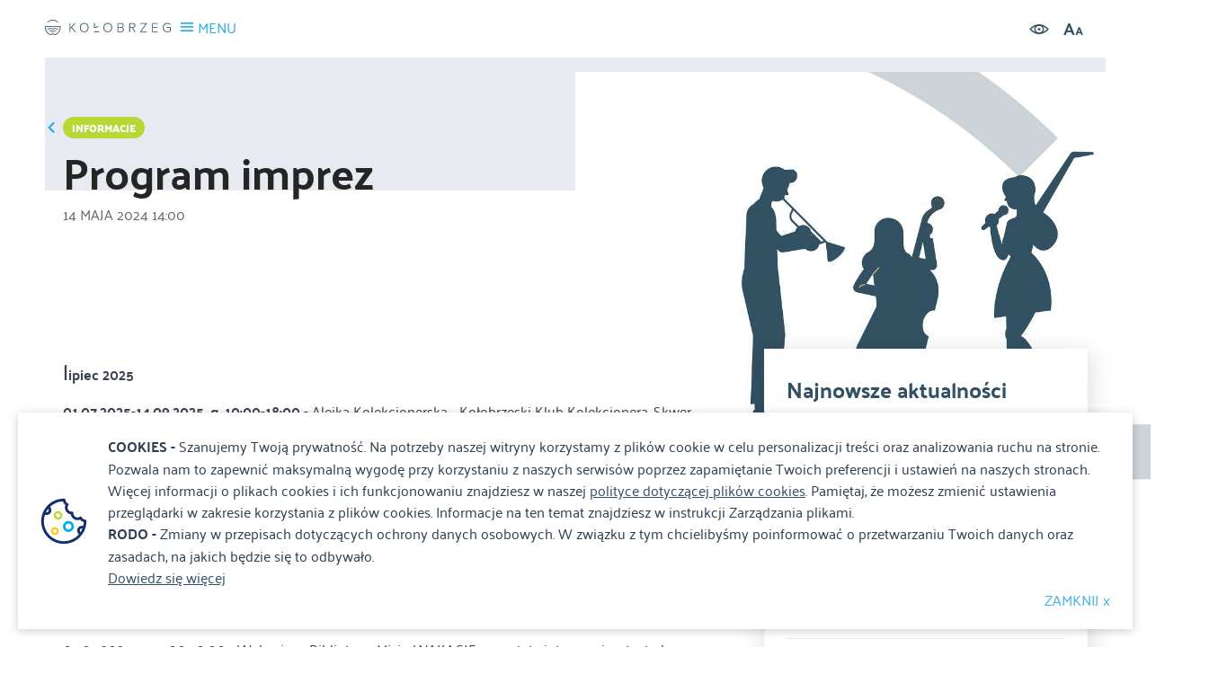

--- FILE ---
content_type: text/html; charset=UTF-8
request_url: https://nowe-zycie.kolobrzeg.eu/artykul/60/program-imprez
body_size: 10171
content:
<!DOCTYPE html>
<html lang="pl">
<head>
    <meta charset="utf-8">
    <meta http-equiv="X-UA-Compatible" content="IE=edge">
    <meta name="viewport" content="width=device-width, initial-scale=1.0, maximum-scale=1.0, user-scalable=no"/>
        <meta name="description" content="lipiec 2025  
  01.07.2025-14.09.2025, g. 10:00-18:00 -  Alejka Kolekcjonerska - Kołobrzeski Klub Kolekcjonera, Skwer Pionier&oacute;w, wstęp wolny 
  01.07.2025, g. 18:00-21:00 -  Kołobrzeska...">
        <meta name="author" content="">
        <link rel="apple-touch-icon" sizes="180x180" href="/favicon/apple-touch-icon.png">
    <link rel="icon" type="image/png" sizes="32x32" href="/favicon/favicon-32x32.png">
    <link rel="icon" type="image/png" sizes="16x16" href="/favicon/favicon-16x16.png">
    <link rel="manifest" href="/favicon/manifest.json">
    <link rel="mask-icon" href="/favicon/safari-pinned-tab.svg" color="#5bbad5">
    <link rel="shortcut icon" href="/favicon/favicon.ico">
    <meta name="msapplication-config" content="/favicon/browserconfig.xml">
    <meta name="theme-color" content="#ffffff">


	        <meta property="og:title" content="Program imprez"/>
	        <meta property="og:description" content="lipiec 2025  
  01.07.2025-14.09.2025, g. 10:00-18:00 -  Alejka Kolekcjonerska - Kołobrzeski Klub Kolekcjonera, Skwer Pionier&oacute;w, wstęp wolny 
  01.07.2025, g. 18:00-21:00 -  Kołobrzeska..."/>
	        <meta property="og:url" content="https://nowe-zycie.kolobrzeg.eu/artykul/60/program-imprez"/>
	        <meta property="og:locale" content="pl_PL"/>
	        <meta property="og:image" content="https://nowe-zycie.kolobrzeg.eu/media/photos/6367/l.jpg"/>
	        <meta property="og:type" content="article"/>
	
	<link rel="stylesheet" href="/resources/styles/vendor.css">
    <link rel="stylesheet" href="/css/main.min.css?lm=1767088435">

    <!--[if lt IE 9]>
    <script src="https://cdnjs.cloudflare.com/ajax/libs/html5shiv/3.7.3/html5shiv.js"></script>
    <![endif]-->
    
		
    <script type="text/javascript" src="/resources/scripts/jquery.js"></script>
<script type="text/javascript" src="/resources/scripts/gallery.min.js"></script>
<script type="text/javascript" src="/resources/scripts/vendor.js"></script>
<script type="text/javascript" src="/resources/scripts/main.js"></script>
<title>Program imprez - Kolobrzeg.eu</title>

    <base href="/"/>
        <!-- Google tag (gtag.js) -->
    <script async src="https://www.googletagmanager.com/gtag/js?id=G-RCQXBNKLWS"></script>
    <script>
        window.dataLayer = window.dataLayer || [];
        function gtag(){dataLayer.push(arguments);}
        gtag('js', new Date());

        gtag('config', 'G-RCQXBNKLWS');
    </script>
    <!-- Google Tag Manager -->
    <script>(function(w,d,s,l,i){w[l]=w[l]||[];w[l].push({'gtm.start':
                new Date().getTime(),event:'gtm.js'});var f=d.getElementsByTagName(s)[0],
            j=d.createElement(s),dl=l!='dataLayer'?'&l='+l:'';j.async=true;j.src=
            'https://www.googletagmanager.com/gtm.js?id='+i+dl;f.parentNode.insertBefore(j,f);
        })(window,document,'script','dataLayer','GTM-MBMBLCK');</script>
    <!-- End Google Tag Manager -->
        <script type="application/ld+json">{
            "@context": "http://schema.org",
            "@type": "LocalBusiness",
            "address": {
                "@type": "PostalAddress",
                "addressLocality": "Kołobrzeg",
                "streetAddress": "Armii Krajowej 12",
                "postalCode": "78-100",
                "addressRegion": "zachodniopomorskie"
            },
            "name": "Miejska Informacja Turystyczna",
            "openingHours": [
                "Mo-Fr 08:00-16:00",
                "Sa-Su Zamknięte"
            ],
            "email": "it@um.kolobrzeg.pl",
            "telephone": "943551320",
            "vatID": "6711772177",
            "image": "https://www.kolobrzeg.eu/resources/images/logo-small.svg"
        }
    </script>
</head>

<body class="subpage news" >
<!-- Google Tag Manager (noscript) -->
<noscript><iframe src="https://www.googletagmanager.com/ns.html?id=GTM-MBMBLCK"
                  height="0" width="0" style="display:none;visibility:hidden"></iframe></noscript>
<!-- End Google Tag Manager (noscript) -->
<header>
    <div class="topbar">
        <div class="settings">
            <div class="input-group search open">
                <form action="/site/search">
                    <label for="site-search" style="display: none">Szukaj</label>
                    <input type="text" name="q" value="" id="site-search" placeholder="Szukaj...">
                    <button type="submit" class="search-icon" title="Szukaj"><i class="icon-search"></i></button>
                </form>
            </div>
            <div class="settings-icons">
                <a class="contrast"><i class="icon-eye"></i></a>
                <a class="bigger-fonts"><i class="icon-letters"></i></a>
            </div>
            <div id="google_translate_element"></div>
        </div>

        <script>
            function googleTranslateElementInit() {
                new google.translate.TranslateElement({pageLanguage: 'pl', includedLanguages: 'pl,en,de,ru,cs,uk,no,da,it,hr', layout: google.translate.TranslateElement.InlineLayout.SIMPLE, autoDisplay: true}, 'google_translate_element');
            }
        </script>
        <script src="https://translate.google.com/translate_a/element.js?cb=googleTranslateElementInit"></script>
    </div>
    <div class="menu-box">
        <a href="/" class="brand"><h3>Program imprez - Kolobrzeg.eu</h3></a>
        <a class="menu-toggle">
            <i class="icon-menu"></i>
            <span>MENU</span>
        </a>

        <div class="menu-toggle-box">
            <div class="settings">
                <div class="input-group search">
                    <label for="main-search" style="display: none">Szukaj</label>
                    <input type="text" name="main_search" value="" id="main-search" placeholder="Szukaj..">
                    <button type="button" class="search-icon" title="Szukaj"><i class="icon-search"></i></button>
                </div>
                <div class="settings-icons">
                    <a class="contrast" title="Wysoki kontrast"><i class="icon-eye"></i></a>
                    <a class="bigger-fonts"><i class="icon-letters" title="Rozmiar tekstu"></i></a>
                </div>
            </div>
			<ul class="main-nav" id="yw0">
<li class="has-submenu"><a href="/poznaj-kolobrzeg">Poznaj Kołobrzeg</a>
<ul>
<li><a href="/historia-miasta">Historia miasta</a></li>
<li><a href="/bogactwa-kolobrzegu">Bogactwa Kołobrzegu</a></li>
<li><a href="/historia-uzdrowiska">Historia uzdrowiska</a></li>
<li><a href="/lokalizacja-miasta">Lokalizacja miasta</a></li>
<li><a href="/kolobrzeg-w-liczbach">Kołobrzeg w liczbach</a></li>
</ul>
</li>
<li class="has-submenu"><a href="/miejsca">Miejsca</a>
<ul>
<li><a href="/noclegi">Noclegi</a></li>
<li><a href="/atrakcje">Atrakcje</a></li>
<li><a href="/gastronomia">Gastronomia</a></li>
<li><a href="/sport-i-rekreacja">Sport i rekreacja</a></li>
<li><a href="/kultura">Kultura</a></li>
<li><a href="/informacje-praktyczne">Informacje praktyczne</a></li>
</ul>
</li>
<li class="has-submenu"><a href="/trasy">Trasy</a>
<ul>
<li><a href="/rowerowe">Rowerowe</a></li>
<li><a href="/piesze">Piesze</a></li>
<li><a href="/kajakowe">Kajakowe</a></li>
</ul>
</li>
<li class="has-submenu"><a href="/wydarzenia">Wydarzenia</a>
<ul>
<li><a href="/wydarzenia-aktualnosci">Aktualności</a></li>
<li><a href="/imprezy-cykliczne">Imprezy cykliczne</a></li>
<li><a href="/jarmark-solny">Jarmark Solny (archiwum)</a></li>
<li><a href="/jarmark-bozonarodzeniowy">Festyn Mikołajkowy (archiwum)</a></li>
</ul>
</li>
<li><a href="/parkingi">Parkingi</a></li>
<li class="active"><a href="/informacje">Informacje</a></li>
<li class="has-submenu"><a href="/galeria">Galeria</a>
<ul>
<li><a target="_blank" href="http://kolobrzeg.webcamera.pl/">Kamera - Molo</a></li>
<li><a target="_blank" href="http://kolobrzeg-marina.webcamera.pl/">Kamera - Port Jachtowy</a></li>
<li><a target="_blank" href="https://www.kolobrzeg360.pl/">Kołobrzeg spacerem</a></li>
<li><a target="_blank" href="http://media3d.eu/ratusz/ratuszkg.html">Kołobrzeg zimą</a></li>
</ul>
</li>
<li><a target="_blank" href="https://latarnia.kolobrzeg.eu/">Latarnia morska</a></li>
<li><a target="_blank" href="https://baszta.kolobrzeg.eu/">Baszta lontowa</a></li>
<li><a target="_blank" href="/mariany">Mariany</a></li>
<li><a target="_blank" href="/mapping">Mapping</a></li>
</ul>			<ul class="social-icons">
                <li><a class="fb" href="https://www.facebook.com/kolobrzeg.eu" target="_blank" title="Facebook"><i class="icon-social-facebook"></i></a></li>
                    <li><a class="yt" href="https://www.youtube.com/user/klimatycznykolobrzeg" target="_blank" title="Youtube"><i class="icon-social-youtube"></i></a></li>
                        <li><a class="inst" href="https://www.instagram.com/kolobrzeg.eu" target="_blank" title="Instagram"><i class="icon-instagram"></i></a></li>
            </ul>        </div>
    </div>
</header>

<section class="details-view-heading">
    <div class="box">
        <div class="container">
            <a class="prev-page-btn" href="/informacje">
                <i class="icon-arrow-left"></i>
                <span class="category-badge green">Informacje</span>
            </a>
                            <a class="absolute-image" data-rel="lightcase:gallery" href="/media/photos/6367/noresize.jpg" style="background-image: url(' /media/photos/6367/xxxl.jpg');"></a>
                    </div>
    </div>
    <div class="container">
        <h1 class="main-title">Program imprez</h1>
        <div class="date">14 maja 2024 14:00</div>
        <div class="social"></div>
    </div>
</section>


<section class="details-view-content">
    <div class="container">
        <div class="row">
            <div class="col-lg-8 col-md-7 text-content">
                <div><p><strong>lipiec 2025</strong></p>
<p><strong>01.07.2025-14.09.2025, g. 10:00-18:00 - </strong>Alejka Kolekcjonerska - Kołobrzeski Klub Kolekcjonera, Skwer Pionier&oacute;w, wstęp wolny</p>
<p><strong>01.07.2025, g. 18:00-21:00 - </strong>Kołobrzeska Potańc&oacute;wka, Skwer Pionier&oacute;w, wstęp wolny</p>
<p><strong>04-06.07.2025 -</strong> I Sea You Kołobrzeg 2025</p>
<p><strong>05.07.2025, g. 11:00</strong> - Poranne Koncerty Kameralne: Gosia Marciniak / Kuba Marciniak (Poznań), IMPRESJE NA WIBRAFON I SAKSOFON, Park Koncert&oacute;w Porannych, wstęp wolny</p>
<p><strong>06.07.2025, g. 19:00</strong> - LATO z ch&oacute;rem PIONIER, scena plenerowa RCK, wstęp wolny</p>
<p><strong>07.07.2025, g. 11:00-13:00</strong> - Wakacje w Bibliotece: Misja: WAKACJE, warsztaty integracyjne, teatralno-aktorskie, muzyczno-wokalne, artystyczne, językowe, wiek: 7-12 lat, Biblioteka Ogrody, obowiązują zapisy</p>
<p><strong>07.07.2025, g. 11:00-13:00</strong> - Wakacje w Bibliotece: Lalki ze świata bajki: Na dobry początek &ndash; warsztaty z iluzjonistą, wiek: 7-11 lat, Biblioteka Brzozowy Zakątek, obowiązują zapisy</p>
<p><strong>07.07.2025, g. 19:00 - </strong>Letnie Koncerty Plenerowe: Kołobrzeska Orkiestra Zdrojowa pod dyrekcją Jacka Kujawskiego, scena plenerowa RCK, wstęp wolny</p>
<p><strong>08.07.2025, g. 11:00-13:00</strong> - Wakacje w Bibliotece: Misja: WAKACJE, warsztaty integracyjne, teatralno-aktorskie, muzyczno-wokalne, artystyczne, językowe, wiek: 7-12 lat, Biblioteka Ogrody, obowiązują zapisy</p>
<p><strong>08.07.2025, g. 11:00-13:00</strong> - Wakacje w Bibliotece: Lalki ze świata bajki: Kokeshi &ndash; japońska lalka z tradycją, &nbsp;wiek: 7-11 lat, Biblioteka Brzozowy Zakątek, obowiązują zapisy</p>
<p><strong>08.07.2025, g. 15:30 -</strong> KINO WYBRZEŻE RCK: Heidi ratuje Rysia, bilety: 18 zł (normalny), 14 zł (ulgowy/Karta Mieszkańca) do nabycia w kasie RCK, w kasie Kina Wybrzeże oraz na tobilet.pl</p>
<p><strong>08.07.2025, g. 17:30 -</strong> KINO WYBRZEŻE RCK: Jurassic World: Odrodzenie, bilety: 18 zł (normalny), 14 zł (ulgowy/Karta Mieszkańca) do nabycia w kasie RCK, w kasie Kina Wybrzeże oraz na tobilet.pl</p>
<p><strong>08.07.2025, g. 18:00-21:00 -</strong> Kołobrzeska Potańc&oacute;wka, Skwer Pionier&oacute;w, wstęp wolny</p>
<p><strong>08.07.2025, g. 19:00</strong> &ndash; Wspomnienie Festiwalu Piosenki Żołnierskiej: wystąpi Ch&oacute;r &bdquo;Kombatant&rdquo;, scena plenerowa RCK, wstęp wolny</p>
<p><strong>08.07.2025, g. 20:00</strong> -&nbsp; Koncert: Skolim, Amfiteatr, impreza biletowana</p>
<p><strong>08.07.2025, g. 20:00 -</strong> KINO WYBRZEŻE RCK: Jurassic World: Odrodzenie, bilety: 18 zł (normalny), 14 zł (ulgowy/Karta Mieszkańca) do nabycia w kasie RCK, w kasie Kina Wybrzeże oraz na tobilet.pl</p>
<p><strong>09.07.2025, g. 11:00-13:00</strong> &ndash; Wakacje w Bibliotece: Misja: WAKACJE, warsztaty integracyjne, teatralno-aktorskie, muzyczno-wokalne, artystyczne, językowe, wiek: 7-12 lat, Biblioteka Ogrody, obowiązują zapisy</p>
<p><strong>09.07.2025, g. 15:30 -</strong> KINO WYBRZEŻE RCK: Heidi ratuje Rysia, bilety: 18 zł (normalny), 14 zł (ulgowy/Karta Mieszkańca) do nabycia w kasie RCK, w kasie Kina Wybrzeże oraz na tobilet.pl</p>
<p><strong>09.07.2025, g. 17:00</strong> &ndash; Wakacje w Bibliotece: Spektakl ,,Księga Życia" Teatr Sztuka Ciała, Miejska Biblioteka Publiczna, Bulwar nad Parsętą, wiek 4+, wstęp wolny</p>
<p><strong>09.07.2025, g. 17:30 -</strong> KINO WYBRZEŻE RCK: Jurassic World: Odrodzenie, bilety: 18 zł (normalny), 14 zł (ulgowy/Karta Mieszkańca) do nabycia w kasie RCK, w kasie Kina Wybrzeże oraz na tobilet.pl</p>
<p><strong>09.07.2025, g. 20:00 -</strong> KINO WYBRZEŻE RCK: Jurassic World: Odrodzenie, bilety: 18 zł (normalny), 14 zł (ulgowy/Karta Mieszkańca) do nabycia w kasie RCK, w kasie Kina Wybrzeże oraz na tobilet.pl</p>
<p><strong>10.07.2025, g. 10:00-11:00 - </strong>ADEBAR x ART PARK: Poranna praktyka jogi na powietrzu, Skwer Pionier&oacute;w, wstęp wolny</p>
<p><strong>10.07.2025, g. 10:00-13:00 -</strong> ADEBAR x ART PARK: Plener malarski z Alicją Stupnicką, Skwer Pionier&oacute;w, wstęp wolny</p>
<p><strong>10.07.2025, g. 10:00-12:00 -</strong> ADEBAR x ART PARK: Warsztaty kreatywne 3+ lat, Skwer Pionier&oacute;w, wstęp wolny</p>
<p><strong>10.07.2025, g. 11:00-13:00</strong> &ndash; Wakacje w Bibliotece: Misja: WAKACJE, warsztaty integracyjne, teatralno-aktorskie, muzyczno-wokalne, artystyczne, językowe, wiek: 7-12 lat, Biblioteka Ogrody, obowiązują zapisy</p>
<p><strong>10.07.2025, g. 12:00-14:00 - </strong>ADEBAR x ART PARK: Warsztaty kreatywne 13+ lat, Skwer Pionier&oacute;w, wstęp wolny</p>
<p><strong>10.07.2025, g. 15:30 -</strong> KINO WYBRZEŻE RCK: Heidi ratuje Rysia, bilety: 18 zł (normalny), 14 zł (ulgowy/Karta Mieszkańca) do nabycia w kasie RCK, w kasie Kina Wybrzeże oraz na tobilet.pl</p>
<p><strong>10.07.2025, g. 17:30 -</strong> KINO WYBRZEŻE RCK: Jurassic World: Odrodzenie, bilety: 18 zł (normalny), 14 zł (ulgowy/Karta Mieszkańca) do nabycia w kasie RCK, w kasie Kina Wybrzeże oraz na tobilet.pl</p>
<p><strong>10.07.2025, g. 20:00</strong> &ndash; Muzyczne Pejzaże Kołobrzeskie: Fischerle, Daktyle, Houdinsky, Pomnik Zaślubin</p>
<p><strong>10.07.2025, g. 20:00 -</strong> KINO WYBRZEŻE RCK: Jurassic World: Odrodzenie, bilety: 18 zł (normalny), 14 zł (ulgowy/Karta Mieszkańca) do nabycia w kasie RCK, w kasie Kina Wybrzeże oraz na tobilet.pl</p>
<p><strong>10.07.2025, g. 20:30</strong> - XXV Międzynarodowy Festiwal "Muzyka w Katedrze": KONCERT INAUGURACYJNY ORGANY I OB&Oacute;J - DUET NA INAUGURACJĘ, Bazylika pw. Wniebowzięcia NMP w Kołobrzegu, bilety: 40 zł normalny, 35 zł ulgowy/Karta Mieszkańca do nabycia w RCK, przy wejściu do Bazyliki w czwartki na godzinę przed koncertem oraz na stronie tobilet.pl</p>
<p><strong>11.07.2025, g. 11:00-13:00</strong> &ndash; Wakacje w Bibliotece: Misja: WAKACJE, warsztaty integracyjne, teatralno-aktorskie, muzyczno-wokalne, artystyczne, językowe, wiek: 7-12 lat, Biblioteka Ogrody, obowiązują zapisy</p>
<p><strong>11.07.2025, g. 15:30 -</strong> KINO WYBRZEŻE RCK: Heidi ratuje Rysia, bilety: 18 zł (normalny), 14 zł (ulgowy/Karta Mieszkańca) do nabycia w kasie RCK, w kasie Kina Wybrzeże oraz na tobilet.pl</p>
<p><strong>11.07.2025, g. 17:30 -</strong> KINO WYBRZEŻE RCK: Jurassic World: Odrodzenie, bilety: 18 zł (normalny), 14 zł (ulgowy/Karta Mieszkańca) do nabycia w kasie RCK, w kasie Kina Wybrzeże oraz na tobilet.pl</p>
<p><strong>11.07.2025, g. 18:00</strong> - VI Festiwal Artyst&oacute;w Ulicy &bdquo;Sea of Art&rdquo;: Parada &bdquo;Fu-Turyści&rdquo;, Teatr Akt, trasa: Sanatorium Perła Bałtyku, deptak Rodziewicz&oacute;wny, Sanatorium Bałtyk, wstęp wolny</p>
<p><strong>11.07.2025, g. 20:00</strong> &ndash; Koncert: Budka Suflera, Amfiteatr, impreza biletowana</p>
<p><strong>11.07.2025, g. 20:00 -</strong> KINO WYBRZEŻE RCK: Jurassic World: Odrodzenie, bilety: 18 zł (normalny), 14 zł (ulgowy/Karta Mieszkańca) do nabycia w kasie RCK, w kasie Kina Wybrzeże oraz na tobilet.pl</p>
<p><strong>11.07.2025, g. 22:00</strong> - VI Festiwal Artyst&oacute;w Ulicy &bdquo;Sea of Art&rdquo;: Spektakl &bdquo;In Blue&rdquo;, Teatr Akt, Skwer Pionier&oacute;w, wstęp wolny</p>
<p><strong>12.07.2025, g. 11:00</strong> &ndash; Poranne Koncerty Kameralne: Kwartet smyczkowy AQUARTET (Katowice), ROMANTYCZNA PODR&Oacute;Ż PARYŻ-RZYM, Park Koncert&oacute;w Porannych, wstęp wolny</p>
<p><strong>12.07.2025, g. 12:00</strong> - VI Festiwal Artyst&oacute;w Ulicy &bdquo;Sea of Art&rdquo;: Spektakl &bdquo;Cyrkowy Casting&rdquo;, Cichy Teatr, plac przy Latarni Morskiej, wstęp wolny</p>
<p><strong>12.07.2025, g. 15:30 -</strong> KINO WYBRZEŻE RCK: Heidi ratuje Rysia, bilety: 18 zł (normalny), 14 zł (ulgowy/Karta Mieszkańca) do nabycia w kasie RCK, w kasie Kina Wybrzeże oraz na tobilet.pl</p>
<p><strong>12.07.2025, g. 17:30 -</strong> KINO WYBRZEŻE RCK: Jurassic World: Odrodzenie, bilety: 18 zł (normalny), 14 zł (ulgowy/Karta Mieszkańca) do nabycia w kasie RCK, w kasie Kina Wybrzeże oraz na tobilet.pl</p>
<p><strong>12.07.2025, g. 19:00</strong> &ndash;&nbsp;Koncert inauguracyjny Letniego Festiwalu Muzycznego im. J. Staniendy, sala widowiskowa RCK, wstęp wolny</p>
<p><strong>12.07.2025, g. 20:00</strong> &ndash; Koncert: Vincero Trzech Tenor&oacute;w, Amfiteatr, impreza biletowana</p>
<p><strong>12.07.2025, g. 20:00 -</strong> KINO WYBRZEŻE RCK: Jurassic World: Odrodzenie, bilety: 18 zł (normalny), 14 zł (ulgowy/Karta Mieszkańca) do nabycia w kasie RCK, w kasie Kina Wybrzeże oraz na tobilet.pl</p>
<p><strong>12.07.2025, g. 22:00</strong> - VI Festiwal Artyst&oacute;w Ulicy &bdquo;Sea of Art&rdquo;: Spektakl &bdquo;Czas Wilka&rdquo;, Teatr Ewolucji Cienia, Skwer Pionier&oacute;w wstęp wolny</p>
<p><strong>13.07.2025, g. 11:00-16:00</strong>&nbsp;- &bdquo;Bez Presji&rdquo;- koszykarski dzień zdrowia psychicznego, Memoriał Dawida Bręka, Hala Milenium, koszt 100 zł</p>
<p><strong>13.07.2025, g. 12:00</strong> - VI Festiwal Artyst&oacute;w Ulicy &bdquo;Sea of Art&rdquo;: Spektakl &bdquo;Laboratorium Pana Kleksa&rdquo;, Teatr Kompania Marzeń, plac przy Latarni Morskiej, wstęp wolny</p>
<p><strong>13.07.2025, g. 15:30 -</strong> KINO WYBRZEŻE RCK: Heidi ratuje Rysia, bilety: 18 zł (normalny), 14 zł (ulgowy/Karta Mieszkańca) do nabycia w kasie RCK, w kasie Kina Wybrzeże oraz na tobilet.pl</p>
<p><strong>13.07.2025, g. 17:30 -</strong> KINO WYBRZEŻE RCK: Jurassic World: Odrodzenie, bilety: 18 zł (normalny), 14 zł (ulgowy/Karta Mieszkańca) do nabycia w kasie RCK, w kasie Kina Wybrzeże oraz na tobilet.pl</p>
<p><strong>13.07.2025, g. 20:00 -</strong> KINO WYBRZEŻE RCK: Jurassic World: Odrodzenie, bilety: 18 zł (normalny), 14 zł (ulgowy/Karta Mieszkańca) do nabycia w kasie RCK, w kasie Kina Wybrzeże oraz na tobilet.pl</p>
<p><strong>13.07.2025, g. 22:00</strong> - VI Festiwal Artyst&oacute;w Ulicy &bdquo;Sea of Art&rdquo;: Spektakl &bdquo;Burza&rdquo;, Teatr Biuro Podr&oacute;ży, Skwer Pionier&oacute;w, wstęp wolny</p>
<p><strong>14.07.2025, g. 11:00-13:00</strong> - Wakacyjne animacje na Plaży Milenium: animacje, gry i zabawy ruchowe, plaża przy Kamiennym Szańcu, wstęp wolny</p>
<p><strong>14.07.2025, g. 11:00-13:00</strong> &ndash; Wakacje w Bibliotece: Misja: RELAX, warsztaty proekologiczne, edukacyjne, rozwijające wyobraźnię oraz zdolności manualne, sztuka relaksu, wiek: 7-12 lat, Biblioteka Ogrody, obowiązują zapisy</p>
<p><strong>14.07.2025, g. 11:00-13:00</strong> &ndash; Wakacje w Bibliotece: Lalki ze świata bajki: Czaroduszka &ndash; z guzika i materiału, wiek: 7-11 lat, Biblioteka Brzozowy Zakątek, obowiązują zapisy</p>
<p><strong>14.07.2025, g. 19:00 </strong>&ndash; Letnie Koncerty Plenerowe: Kołobrzeska Orkiestra Zdrojowa pod dyrekcją Jacka Kujawskiego, scena plenerowa RCK, wstęp wolny</p>
<p><strong>14.07.2025, g. 19:00</strong> &ndash;&nbsp;Koncert kameralny Letniego Festiwalu Muzycznego im. J. Staniendy, Laboratorium Kultury Adebar, wstęp wolny</p>
<p><strong>14.07.2025, g. 20:00</strong> &ndash; Paranienormalni, Amfiteatr, impreza biletowana</p>
<p><strong>15.07.2025, g. 11:00-13:00</strong> - Wakacyjne animacje na Plaży Milenium: animacje i gry planszowe z Biblioteką Miejską, plaża przy Kamiennym Szańcu, wstęp wolny</p>
<p><strong>15.07.2025, g. 11:00-13:00</strong> &ndash; Wakacje w Bibliotece: Misja: RELAX, warsztaty proekologiczne, edukacyjne, rozwijające wyobraźnię oraz zdolności manualne, sztuka relaksu, wiek: 7-12 lat, Biblioteka Ogrody, obowiązują zapisy</p>
<p><strong>15.07.2025, g. 11:00-13:00</strong> &ndash; Wakacje w Bibliotece: Lalki ze świata bajki: Podr&oacute;ż przez świat lalek &ndash; ozdoby z żywicy, wiek: 7-11 lat, Biblioteka Brzozowy Zakątek, obowiązują zapisy</p>
<p><strong>15.07.2025, g. 15:30 -</strong> KINO WYBRZEŻE RCK: Heidi ratuje Rysia, bilety: 18 zł (normalny), 14 zł (ulgowy/Karta Mieszkańca) do nabycia w kasie RCK, w kasie Kina Wybrzeże oraz na tobilet.pl</p>
<p><strong>15.07.2025, g. 16:00-18:00</strong> - Wakacyjne animacje na Plaży Milenium: gry zespołowe &ndash; mini turnieje, plaża przy Kamiennym Szańcu, wstęp wolny</p>
<p><strong>15.07.2025, g. 17:30 -</strong> KINO WYBRZEŻE RCK: Jurassic World: Odrodzenie, bilety: 18 zł (normalny), 14 zł (ulgowy/Karta Mieszkańca) do nabycia w kasie RCK, w kasie Kina Wybrzeże oraz na tobilet.pl</p>
<p><strong>15.07.2025, g. 18:00-21:00 - </strong>Kołobrzeska Potańc&oacute;wka, Skwer Pionier&oacute;w, wstęp wolny</p>
<p><strong>15.07.2025, g. 19:00</strong> &ndash;&nbsp;Koncert kameralny Letniego Festiwalu Muzycznego im. J. Staniendy, sala widowiskowa RCK, wstęp wolny</p>
<p><strong>15.07.2025, g. 20:00 -</strong> KINO WYBRZEŻE RCK: Jurassic World: Odrodzenie, bilety: 18 zł (normalny), 14 zł (ulgowy/Karta Mieszkańca) do nabycia w kasie RCK, w kasie Kina Wybrzeże oraz na tobilet.pl</p>
<p><strong>16.07.2025, g. 11:00-13:00</strong> - Wakacyjne animacje na Plaży Milenium: animacje, gry i zabawy ruchowe z &bdquo;Susłem&rdquo;, plaża przy Kamiennym Szańcu, wstęp wolny</p>
<p><strong>16.07.2025, g. 11:00-13:00</strong> &ndash; Wakacje w Bibliotece: Misja: RELAX, warsztaty proekologiczne, edukacyjne, rozwijające wyobraźnię oraz zdolności manualne, sztuka relaksu, wiek: 7-12 lat, Biblioteka Ogrody, obowiązują zapisy</p>
<p><strong>16.07.2025, g. 15:30 -</strong> KINO WYBRZEŻE RCK: Heidi ratuje Rysia, bilety: 18 zł (normalny), 14 zł (ulgowy/Karta Mieszkańca) do nabycia w kasie RCK, w kasie Kina Wybrzeże oraz na tobilet.pl</p>
<p><strong>16.07.2025, g. 17:00</strong> &ndash; Wakacje w Bibliotece: Spektakl&nbsp; &rdquo;Wikingowie z ulicy P&oacute;łnocnej&rdquo; Teatr Wariate, Miejska Biblioteka Publiczna, Bulwar nad Parsętą, wiek 4+, wstęp wolny</p>
<p><strong>16.07.2025, g. 17:30 -</strong> KINO WYBRZEŻE RCK: Jurassic World: Odrodzenie, bilety: 18 zł (normalny), 14 zł (ulgowy/Karta Mieszkańca) do nabycia w kasie RCK, w kasie Kina Wybrzeże oraz na tobilet.pl</p>
<p><strong>16.07.2025, g. 20:00 -</strong> KINO WYBRZEŻE RCK: Jurassic World: Odrodzenie, bilety: 18 zł (normalny), 14 zł (ulgowy/Karta Mieszkańca) do nabycia w kasie RCK, w kasie Kina Wybrzeże oraz na tobilet.pl</p>
<p><strong>17.07.2025, g. 10:00-11:00 - </strong>ADEBAR x ART PARK: Poranna praktyka jogi na powietrzu, Skwer Pionier&oacute;w, wstęp wolny</p>
<p><strong>17.07.2025, g. 10:00-13:00 -</strong> ADEBAR x ART PARK: Plener malarski z Alicją Stupnicką, Skwer Pionier&oacute;w, wstęp wolny</p>
<p><strong>17.07.2025, g. 10:00-12:00 -</strong> ADEBAR x ART PARK: Warsztaty kreatywne 3+ lat, Skwer Pionier&oacute;w, wstęp wolny</p>
<p><strong>17.07.2025, g. 11:00-13:00</strong> - Wakacyjne animacje na Plaży Milenium: wakacyjna akademia siatk&oacute;wki plażowej, plaża przy Kamiennym Szańcu, wstęp wolny</p>
<p><strong>17.07.2025, g. 11:00-13:00</strong> &ndash; Wakacje w Bibliotece: Misja: RELAX, warsztaty proekologiczne, edukacyjne, rozwijające wyobraźnię oraz zdolności manualne, sztuka relaksu, wiek: 7-12 lat, Biblioteka Ogrody, obowiązują zapisy</p>
<p><strong>17.07.2025, g. 12:00-14:00 -</strong> ADEBAR x ART PARK: Warsztaty kreatywne 13+ lat, Skwer Pionier&oacute;w, wstęp wolny</p>
<p><strong>17.07.2025, g. 15:30 -</strong> KINO WYBRZEŻE RCK: Heidi ratuje Rysia, bilety: 18 zł (normalny), 14 zł (ulgowy/Karta Mieszkańca) do nabycia w kasie RCK, w kasie Kina Wybrzeże oraz na tobilet.pl</p>
<p><strong>17.07.2025, g. 16:00-18:00</strong> - Wakacyjne animacje na Plaży Milenium: gry zespołowe &ndash; mini turnieje, plaża przy Kamiennym Szańcu, wstęp wolny</p>
<p><strong>17.07.2025, g. 17:30 -</strong> KINO WYBRZEŻE RCK: Jurassic World: Odrodzenie, bilety: 18 zł (normalny), 14 zł (ulgowy/Karta Mieszkańca) do nabycia w kasie RCK, w kasie Kina Wybrzeże oraz na tobilet.pl</p>
<p><strong>17.07.2025, g. 19:30</strong> &ndash; Klasa Czarodziej&oacute;w, Amfiteatr, impreza biletowana</p>
<p><strong>17.07.2025, g. 20:00 -</strong> KINO WYBRZEŻE RCK: Jurassic World: Odrodzenie, bilety: 18 zł (normalny), 14 zł (ulgowy/Karta Mieszkańca) do nabycia w kasie RCK, w kasie Kina Wybrzeże oraz na tobilet.pl</p>
<p><strong>17.07.2025, g. 20:30</strong> - XXV Międzynarodowy Festiwal "Muzyka w Katedrze": ORKIESTRA IV MIĘDZYNARODOWYCH WARSZTAT&Oacute;W MUZYCZNYCH IM. JANA STANIENDY ORAZ LETNICH WARSZTAT&Oacute;W ORKIESTROWYCH W KOŁOBRZEGU, Bazylika pw. Wniebowzięcia NMP w Kołobrzegu, bilety: 40 zł normalny, 35 zł ulgowy/Karta Mieszkańca do nabycia w RCK, przy wejściu do Bazyliki w czwartki na godzinę przed koncertem oraz na stronie tobilet.pl</p>
<p><strong>18-20.07.2025</strong> - Street Food Polska Festival, plac przy Stadionie Miejskim</p>
<p><strong>18.07.2025, g. 11:00-13:00</strong> &ndash; Wakacje w Bibliotece: Misja: RELAX, warsztaty proekologiczne, edukacyjne, rozwijające wyobraźnię oraz zdolności manualne, sztuka relaksu, wiek: 7-12 lat, Biblioteka Ogrody, obowiązują zapisy</p>
<p><strong>18.07.2025, g. 11:00-13:00</strong> - Wakacyjne animacje na Plaży Milenium: animacje, gry i zabawy ruchowe, plaża przy Kamiennym Szańcu, wstęp wolny</p>
<p><strong>18.07.2025, g. 12:00</strong> - VI Festiwal Artyst&oacute;w Ulicy &bdquo;Sea of Art&rdquo;: Spektakl &bdquo;Historia o przyjaźni na farmie&rdquo;, Teatr HoM, agora przed wejściem na molo, wstęp wolny</p>
<p><strong>18.07.2025, g. 16:00 -</strong> KINO WYBRZEŻE RCK: Jurassic World: Odrodzenie, bilety: 18 zł (normalny), 14 zł (ulgowy/Karta Mieszkańca) do nabycia w kasie RCK, w kasie Kina Wybrzeże oraz na tobilet.pl</p>
<p><strong>18.07.2025, g. 18:00 -</strong> KINO WYBRZEŻE RCK: Jurassic World: Odrodzenie, bilety: 18 zł (normalny), 14 zł (ulgowy/Karta Mieszkańca) do nabycia w kasie RCK, w kasie Kina Wybrzeże oraz na tobilet.pl</p>
<p><strong>18.07.2025, g. 19:00</strong> &ndash;&nbsp;Koncert orkiestrowo-plenerowy Letniego Festiwalu Muzycznego im. J. Staniendy, scena plenerowa RCK, wstęp wolny</p>
<p><strong>18.07.2025, g. 20:00</strong> - Koncert: Czerwone Gitary, Amfiteatr, impreza biletowana</p>
<p><strong>18.07.2025, g. 20:00</strong> &ndash;&nbsp;Koncert kameralny Letniego Festiwalu Muzycznego im. J. Staniendy, sala widowiskowa RCK, wstęp wolny</p>
<p><strong>18.07.2025, g. 20:30 -</strong> KINO WYBRZEŻE RCK: F1: Film, bilety: 18 zł (normalny), 14 zł (ulgowy/Karta Mieszkańca) do nabycia w kasie RCK, w kasie Kina Wybrzeże oraz na tobilet.pl</p>
<p><strong>18.07.2025, g. 22:00</strong> - VI Festiwal Artyst&oacute;w Ulicy &bdquo;Sea of Art&rdquo;: Spektakl &bdquo;Don Kichot&rdquo;, Teatr HoM, Skwer Pionier&oacute;w, wstęp wolny</p>
<p><strong>19.07.2025, g. 11:00</strong> &ndash; Poranne Koncerty Kameralne: Kwartet smyczkowy SONORE (Poznań), GDZIE SMYCZKI SPOTYKAJĄ SIĘ Z NATURĄ, Park Koncert&oacute;w Porannych, wstęp wolny</p>
<p><strong>19.07.2025, g. 11:00-13:00</strong> - Wakacyjne animacje na Plaży Milenium: wakacyjna akademia mini piłki nożnej, plaża przy Kamiennym Szańcu, wstęp wolny</p>
<p><strong>19.07.2025, g. 16:00 -</strong> KINO WYBRZEŻE RCK: Jurassic World: Odrodzenie, bilety: 18 zł (normalny), 14 zł (ulgowy/Karta Mieszkańca) do nabycia w kasie RCK, w kasie Kina Wybrzeże oraz na tobilet.pl</p>
<p><strong>19.07.2025, g. 18:00 -</strong> KINO WYBRZEŻE RCK: Jurassic World: Odrodzenie, bilety: 18 zł (normalny), 14 zł (ulgowy/Karta Mieszkańca) do nabycia w kasie RCK, w kasie Kina Wybrzeże oraz na tobilet.pl</p>
<p><strong>19.07.2025, g. 19:00</strong> &ndash;&nbsp;Koncert finałowy Letniego Festiwalu Muzycznego im. J. Staniendy, sala widowiskowa RCK, wstęp wolny</p>
<p><strong>19.07.2025, g. 21:00</strong> &ndash; Noc Kolor&oacute;w, Skwer Pionier&oacute;w</p>
<p><strong>19.07.2025, g. 20:30 -</strong> KINO WYBRZEŻE RCK: F1: Film, bilety: 18 zł (normalny), 14 zł (ulgowy/Karta Mieszkańca) do nabycia w kasie RCK, w kasie Kina Wybrzeże oraz na tobilet.pl</p>
<p><strong>20.07.2025, g. 13:00-17:00</strong> - VI Festiwal Artyst&oacute;w Ulicy &bdquo;Sea of Art&rdquo;: Spektakl &bdquo;Klaun Feliks Show&rdquo;, animacje i zabawy historyczne &bdquo;Stara Zagroda&rdquo;, Teatr Wagabunda oraz Klaun Feliks, Park Teatralny, wstęp wolny</p>
<p><strong>20.07.2025, g. 16:00 -</strong> KINO WYBRZEŻE RCK: Jurassic World: Odrodzenie, bilety: 18 zł (normalny), 14 zł (ulgowy/Karta Mieszkańca) do nabycia w kasie RCK, w kasie Kina Wybrzeże oraz na tobilet.pl</p>
<p><strong>20.07.2025, g. 18:00 -</strong> KINO WYBRZEŻE RCK: Jurassic World: Odrodzenie, bilety: 18 zł (normalny), 14 zł (ulgowy/Karta Mieszkańca) do nabycia w kasie RCK, w kasie Kina Wybrzeże oraz na tobilet.pl</p>
<p><strong>20.07.2025, g. 20:00</strong> - Koncert: Agnieszka Chylińska, Amfiteatr, impreza biletowana</p>
<p><strong>20</strong><strong>.</strong><strong>07.2025, g. 20:30 -</strong> KINO WYBRZEŻE RCK: F1: Film, bilety: 18 zł (normalny), 14 zł (ulgowy/Karta Mieszkańca) do nabycia w kasie RCK, w kasie Kina Wybrzeże oraz na tobilet.pl</p>
<p><strong>20.07.2025, g. 22:00</strong> - VI Festiwal Artyst&oacute;w Ulicy &bdquo;Sea of Art&rdquo;: Spektakl &bdquo;Peregrinus&rdquo;, Teatr KTO, Skwer Pionier&oacute;w, wstęp wolny</p>
<p><strong>21.07.2025, g. 11:00-13:00</strong> - Wakacyjne animacje na Plaży Milenium: animacje, gry i zabawy ruchowe, plaża przy Kamiennym Szańcu, wstęp wolny</p>
<p><strong>21.07.2025, g. 11:00-13:00</strong> &ndash; Wakacje w Bibliotece: Misja: WSPOMNIENIE, warsztaty odkrywające wspomnienia, zabawy podw&oacute;rkowe, wiek: 7-12 lat, Biblioteka Ogrody, obowiązują zapisy</p>
<p><strong>21.07.2025, g. 11:00-13:00</strong> &ndash; Wakacje w Bibliotece: Lalki ze świata bajki: KOT Wojownik &ndash; koci bohaterowie powieści Hunter, wiek: 7-11 lat, Biblioteka Brzozowy Zakątek, obowiązują zapisy</p>
<p><strong>21.07.2025, g. 19:00 </strong>&ndash; Letnie Koncerty Plenerowe: Kołobrzeska Orkiestra Zdrojowa pod dyrekcją Jacka Kujawskiego, scena plenerowa RCK, wstęp wolny</p>
<p><strong>22.07.2025, g. 11:00-13:00</strong> - Wakacyjne animacje na Plaży Milenium: animacje i gry planszowe z Biblioteką Miejską, plaża przy Kamiennym Szańcu, wstęp wolny</p>
<p><strong>22.07.2025, g. 11:00-13:00</strong> &ndash; Wakacje w Bibliotece: Misja: WSPOMNIENIE, warsztaty odkrywające wspomnienia, zabawy podw&oacute;rkowe, wiek: 7-12 lat, Biblioteka Ogrody, obowiązują zapisy</p>
<p><strong>22.07.2025, g. 11:00-13:00</strong> &ndash; Wakacje w Bibliotece: Lalki ze świata bajki: KOT Wojownik &ndash; koci bohaterowie powieści Hunter, wiek: 7-11 lat, Biblioteka Brzozowy Zakątek, obowiązują zapisy</p>
<p><strong>22.07.2025, g. 16:00-18:00</strong> - Wakacyjne animacje na Plaży Milenium: gry zespołowe &ndash; mini turnieje, plaża przy Kamiennym Szańcu, wstęp wolny</p>
<p><strong>22</strong><strong>.</strong><strong>07.2025, g. 16:00 -</strong> KINO WYBRZEŻE RCK: F1: Film, bilety: 18 zł (normalny), 14 zł (ulgowy/Karta Mieszkańca) do nabycia w kasie RCK, w kasie Kina Wybrzeże oraz na tobilet.pl</p>
<p><strong>22.07.2025, g. 18:00-21:00 - </strong>Kołobrzeska Potańc&oacute;wka, Skwer Pionier&oacute;w, wstęp wolny</p>
<p><strong>22</strong><strong>.</strong><strong>07.2025, g. 19:00 -</strong> KINO WYBRZEŻE RCK: F1: Film, bilety: 18 zł (normalny), 14 zł (ulgowy/Karta Mieszkańca) do nabycia w kasie RCK, w kasie Kina Wybrzeże oraz na tobilet.pl</p>
<p><strong>22.07.2025, g. 20:00</strong> - Koncert: Mała Armia Janosika, Amfiteatr, impreza biletowana</p>
<p><strong>23.07.2025, g. 11:00-13:00</strong> - Wakacyjne animacje na Plaży Milenium: animacje, gry i zabawy ruchowe z &bdquo;Susłem&rdquo;, plaża przy Kamiennym Szańcu, wstęp wolny</p>
<p><strong>23.07.2025, g. 11:00-13:00</strong> &ndash; Wakacje w Bibliotece: Misja: WSPOMNIENIE, warsztaty odkrywające wspomnienia, zabawy podw&oacute;rkowe, wiek: 7-12 lat, Biblioteka Ogrody, obowiązują zapisy</p>
<p><strong>23</strong><strong>.</strong><strong>07.2025, g. 16:00 -</strong> KINO WYBRZEŻE RCK: F1: Film, bilety: 18 zł (normalny), 14 zł (ulgowy/Karta Mieszkańca) do nabycia w kasie RCK, w kasie Kina Wybrzeże oraz na tobilet.pl</p>
<p><strong>23.07.2025, g. 17:00</strong> &ndash; Wakacje w Bibliotece: Spektakl ,,FINTIKLUSZKI - folkowe okruszki" Teatr Małe Mi, Miejska Biblioteka Publiczna, Bulwar nad Parsętą, wiek 4+, wstęp wolny</p>
<p><strong>23</strong><strong>.</strong><strong>07.2025, g. 19:00 -</strong> KINO WYBRZEŻE RCK: F1: Film, bilety: 18 zł (normalny), 14 zł (ulgowy/Karta Mieszkańca) do nabycia w kasie RCK, w kasie Kina Wybrzeże oraz na tobilet.pl</p>
<p><strong>24.07-27.07.2025</strong> - Sun Festival 2025</p>
<p><strong>24.07.2025, g. 10:00-11:00 - </strong>ADEBAR x ART PARK: Poranna praktyka jogi na powietrzu, Skwer Pionier&oacute;w, wstęp wolny</p>
<p><strong>24.07.2025, g. 10:00-13:00 - </strong>ADEBAR x ART PARK: Plener malarski z Elizą Hadacz, Skwer Pionier&oacute;w, wstęp wolny</p>
<p><strong>24.07.2025, g. 10:00-12:00 - </strong>ADEBAR x ART PARK: Warsztaty kreatywne 3+ lat, Skwer Pionier&oacute;w, wstęp wolny</p>
<p><strong>24.07.2025, g. 11:00-13:00</strong> - Wakacyjne animacje na Plaży Milenium: wakacyjna akademia siatk&oacute;wki plażowej, plaża przy Kamiennym Szańcu, wstęp wolny</p>
<p><strong>24.07.2025, g. 11:00-13:00</strong> &ndash; Wakacje w Bibliotece: Misja: WSPOMNIENIE, warsztaty odkrywające wspomnienia, zabawy podw&oacute;rkowe, wiek: 7-12 lat, Biblioteka Ogrody, obowiązują zapisy</p>
<p><strong>24.07.2025, g. 12:00-14:00 -</strong> ADEBAR x ART PARK: Warsztaty kreatywne 13+ lat, Skwer Pionier&oacute;w, wstęp wolny</p>
<p><strong>24</strong><strong>.</strong><strong>07.2025, g. 16:00 -</strong> KINO WYBRZEŻE RCK: F1: Film, bilety: 18 zł (normalny), 14 zł (ulgowy/Karta Mieszkańca) do nabycia w kasie RCK, w kasie Kina Wybrzeże oraz na tobilet.pl</p>
<p><strong>24.07.2025, g. 16:00-18:00</strong> - Wakacyjne animacje na Plaży Milenium: gry zespołowe &ndash; mini turnieje, plaża przy Kamiennym Szańcu, wstęp wolny</p>
<p><strong>24</strong><strong>.</strong><strong>07.2025, g. 19:00 -</strong> KINO WYBRZEŻE RCK: F1: Film, bilety: 18 zł (normalny), 14 zł (ulgowy/Karta Mieszkańca) do nabycia w kasie RCK, w kasie Kina Wybrzeże oraz na tobilet.pl</p>
<p><strong>24.07.2025, g. 20:30</strong> - XXV Międzynarodowy Festiwal "Muzyka w Katedrze": ARCYDZIEŁA KAMERALISTYKI, Bazylika pw. Wniebowzięcia NMP w Kołobrzegu, bilety: 40 zł normalny, 35 zł ulgowy/Karta Mieszkańca do nabycia w RCK, przy wejściu do Bazyliki w czwartki na godzinę przed koncertem oraz na stronie tobilet.pl</p>
<p><strong>25-27.07.2025</strong> -&nbsp;Projekt Plaża TVN i kino plenerowe na plaży</p>
<p><strong>25.07.2025, g. 11:00-13:00</strong> &ndash; Wakacje w Bibliotece: Misja: WSPOMNIENIE, warsztaty odkrywające wspomnienia, zabawy podw&oacute;rkowe, wiek: 7-12 lat, Biblioteka Ogrody, obowiązują zapisy</p>
<p><strong>25.07.2025, g. 11:00-13:00</strong> - Wakacyjne animacje na Plaży Milenium: animacje, gry i zabawy ruchowe, plaża przy Kamiennym Szańcu, wstęp wolny</p>
<p><strong>25</strong><strong>.</strong><strong>07.2025, g. 16:00 -</strong> KINO WYBRZEŻE RCK: Vinci 2, bilety: 18 zł (normalny), 14 zł (ulgowy/Karta Mieszkańca) do nabycia w kasie RCK, w kasie Kina Wybrzeże oraz na tobilet.pl</p>
<p><strong>25</strong><strong>.</strong><strong>07.2025, g. 18:00 -</strong> KINO WYBRZEŻE RCK: Vinci 2, bilety: 18 zł (normalny), 14 zł (ulgowy/Karta Mieszkańca) do nabycia w kasie RCK, w kasie Kina Wybrzeże oraz na tobilet.pl</p>
<p><strong>25.07.2025, g. 20:00</strong> &ndash; Grzegorz Dolniak stand-up, Amfiteatr, impreza biletowana</p>
<p><strong>25</strong><strong>.</strong><strong>07.2025, g. 20:00 -</strong> KINO WYBRZEŻE RCK: Fantastyczna 4: Pierwsze kroki, bilety: 18 zł (normalny), 14 zł (ulgowy/Karta Mieszkańca) do nabycia w kasie RCK, w kasie Kina Wybrzeże oraz na tobilet.pl</p>
<p><strong>26.07.2025, g. 11:00</strong> &ndash; Poranne Koncerty Kameralne: Baltic Neopolis Quartet (Szczecin), HARMONIE LATA, Park Koncert&oacute;w Porannych, wstęp wolny</p>
<p><strong>26.07.2025, g. 11:00-13:00</strong> - Wakacyjne animacje na Plaży Milenium: wakacyjna akademia mini piłki nożnej, plaża przy Kamiennym Szańcu, wstęp wolny</p>
<p><strong>26</strong><strong>.</strong><strong>07.2025, g. 16:00 -</strong> KINO WYBRZEŻE RCK: Vinci 2, bilety: 18 zł (normalny), 14 zł (ulgowy/Karta Mieszkańca) do nabycia w kasie RCK, w kasie Kina Wybrzeże oraz na tobilet.pl</p>
<p><strong>26</strong><strong>.</strong><strong>07.2025, g. 18:00 -</strong> KINO WYBRZEŻE RCK: Vinci 2, bilety: 18 zł (normalny), 14 zł (ulgowy/Karta Mieszkańca) do nabycia w kasie RCK, w kasie Kina Wybrzeże oraz na tobilet.pl</p>
<p><strong>26</strong><strong>.</strong><strong>07.2025, g. 20:00 -</strong> KINO WYBRZEŻE RCK: Fantastyczna 4: Pierwsze kroki, bilety: 18 zł (normalny), 14 zł (ulgowy/Karta Mieszkańca) do nabycia w kasie RCK, w kasie Kina Wybrzeże oraz na tobilet.pl</p>
<p><strong>27</strong><strong>.</strong><strong>07.2025, g. 16:00 -</strong> KINO WYBRZEŻE RCK: Vinci 2, bilety: 18 zł (normalny), 14 zł (ulgowy/Karta Mieszkańca) do nabycia w kasie RCK, w kasie Kina Wybrzeże oraz na tobilet.pl</p>
<p><strong>27</strong><strong>.</strong><strong>07.2025, g. 18:00 -</strong> KINO WYBRZEŻE RCK: Vinci 2, bilety: 18 zł (normalny), 14 zł (ulgowy/Karta Mieszkańca) do nabycia w kasie RCK, w kasie Kina Wybrzeże oraz na tobilet.pl</p>
<p><strong>27</strong><strong>.</strong><strong>07.2025, g. 20:00 -</strong> KINO WYBRZEŻE RCK: Fantastyczna 4: Pierwsze kroki, bilety: 18 zł (normalny), 14 zł (ulgowy/Karta Mieszkańca) do nabycia w kasie RCK, w kasie Kina Wybrzeże oraz na tobilet.pl</p>
<p><strong>28.07.2025, g. 11:00-13:00</strong> - Wakacyjne animacje na Plaży Milenium: animacje, gry i zabawy ruchowe, plaża przy Kamiennym Szańcu, wstęp wolny</p>
<p><strong>28.07.2025, g. 11:00-13:00</strong> &ndash; Wakacje w Bibliotece: Lalki ze świata bajki: Calineczka &ndash; dziewczynka w łupinie orzecha, wiek: 7-11 lat, Biblioteka Brzozowy Zakątek, obowiązują zapisy</p>
<p><strong>28.07.2025, g. 19:00 </strong>&ndash; Letnie Koncerty Plenerowe: Kołobrzeska Orkiestra Zdrojowa pod dyrekcją Jacka Kujawskiego, scena plenerowa RCK, wstęp wolny</p>
<p><strong>28.07.2025, g. 20:00</strong> - Koncert: Jacek Stachursky, Amfiteatr, impreza biletowana</p>
<p><strong>29.07.2025, g. 11:00-13:00</strong> - Wakacyjne animacje na Plaży Milenium: animacje i gry planszowe z Biblioteką Miejską, plaża przy Kamiennym Szańcu, wstęp wolny</p>
<p><strong>29.07.2025, g. 11:00-13:00</strong> &ndash; Wakacje w Bibliotece: Lalki ze świata bajki: Laleczka chibi, wiek: 7-11 lat, Biblioteka Brzozowy Zakątek, obowiązują zapisy</p>
<p><strong>29</strong><strong>.</strong><strong>07.2025, g. 16:00 -</strong> KINO WYBRZEŻE RCK: Vinci 2, bilety: 18 zł (normalny), 14 zł (ulgowy/Karta Mieszkańca) do nabycia w kasie RCK, w kasie Kina Wybrzeże oraz na tobilet.pl</p>
<p><strong>29.07.2025, g. 16:00-18:00</strong> - Wakacyjne animacje na Plaży Milenium: gry zespołowe &ndash; mini turnieje, plaża przy Kamiennym Szańcu, wstęp wolny</p>
<p><strong>29.07.2025, g. 18:00-21:00 - </strong>Kołobrzeska Potańc&oacute;wka, Skwer Pionier&oacute;w, wstęp wolny</p>
<p><strong>29</strong><strong>.</strong><strong>07.2025, g. 18:00 -</strong> KINO WYBRZEŻE RCK: Vinci 2, bilety: 18 zł (normalny), 14 zł (ulgowy/Karta Mieszkańca) do nabycia w kasie RCK, w kasie Kina Wybrzeże oraz na tobilet.pl</p>
<p><strong>29</strong><strong>.</strong><strong>07.2025, g. 20:00 -</strong> KINO WYBRZEŻE RCK: Fantastyczna 4: Pierwsze kroki, bilety: 18 zł (normalny), 14 zł (ulgowy/Karta Mieszkańca) do nabycia w kasie RCK, w kasie Kina Wybrzeże oraz na tobilet.pl</p>
<p><strong>30.07.2025, g. 11:00-13:00</strong> - Wakacyjne animacje na Plaży Milenium: animacje, gry i zabawy ruchowe z &bdquo;Susłem&rdquo;, plaża przy Kamiennym Szańcu, wstęp wolny</p>
<p><strong>30</strong><strong>.</strong><strong>07.2025, g. 16:00 -</strong> KINO WYBRZEŻE RCK: Vinci 2, bilety: 18 zł (normalny), 14 zł (ulgowy/Karta Mieszkańca) do nabycia w kasie RCK, w kasie Kina Wybrzeże oraz na tobilet.pl</p>
<p><strong>30</strong><strong>.</strong><strong>07.2025, g. 18:00 -</strong> KINO WYBRZEŻE RCK: Vinci 2, bilety: 18 zł (normalny), 14 zł (ulgowy/Karta Mieszkańca) do nabycia w kasie RCK, w kasie Kina Wybrzeże oraz na tobilet.pl</p>
<p><strong>30.07.2025, g. 20:00</strong> - Koncert: PERFECT &amp; Łukasz Drapała, Amfiteatr, impreza biletowana</p>
<p><strong>30</strong><strong>.</strong><strong>07.2025, g. 20:00 -</strong> KINO WYBRZEŻE RCK: Fantastyczna 4: Pierwsze kroki, bilety: 18 zł (normalny), 14 zł (ulgowy/Karta Mieszkańca) do nabycia w kasie RCK, w kasie Kina Wybrzeże oraz na tobilet.pl</p>
<p><strong>31.07.2025, g. 10:00-11:00 -</strong> ADEBAR x ART PARK: Poranna praktyka jogi na powietrzu, Skwer Pionier&oacute;w, wstęp wolny</p>
<p><strong>31.07.2025, g. 10:00-13:00 - </strong>ADEBAR x ART PARK: Plener malarski z Elizą Hadacz, Skwer Pionier&oacute;w, wstęp wolny</p>
<p><strong>31.07.2025, g. 10:00-12:00 - </strong>ADEBAR x ART PARK: Warsztaty kreatywne 3+ lat, Skwer Pionier&oacute;w, wstęp wolny</p>
<p><strong>31.07.2025, g. 11:00-13:00</strong> - Wakacyjne animacje na Plaży Milenium: wakacyjna akademia siatk&oacute;wki plażowej, plaża przy Kamiennym Szańcu, wstęp wolny</p>
<p><strong>31.07.2025, g. 12:00-14:00 - </strong>ADEBAR x ART PARK: Warsztaty kreatywne 13+ lat, Skwer Pionier&oacute;w, wstęp wolny</p>
<p><strong>31</strong><strong>.</strong><strong>07.2025, g. 16:00 -</strong> KINO WYBRZEŻE RCK: Vinci 2, bilety: 18 zł (normalny), 14 zł (ulgowy/Karta Mieszkańca) do nabycia w kasie RCK, w kasie Kina Wybrzeże oraz na tobilet.pl</p>
<p><strong>31.07.2025, g. 16:00-18:00</strong> - Wakacyjne animacje na Plaży Milenium: gry zespołowe &ndash; mini turnieje, plaża przy Kamiennym Szańcu, wstęp wolny</p>
<p><strong>31.</strong><strong>07.2025, g. 18:00 -</strong> KINO WYBRZEŻE RCK: Vinci 2, bilety: 18 zł (normalny), 14 zł (ulgowy/Karta Mieszkańca) do nabycia w kasie RCK, w kasie Kina Wybrzeże oraz na tobilet.pl</p>
<p><strong>31.07.2025, g. 20:00</strong> - Skolim, Amfiteatr, impreza biletowana</p>
<p><strong>31</strong><strong>.</strong><strong>07.2025, g. 20:00 -</strong> KINO WYBRZEŻE RCK: Fantastyczna 4: Pierwsze kroki, bilety: 18 zł (normalny), 14 zł (ulgowy/Karta Mieszkańca) do nabycia w kasie RCK, w kasie Kina Wybrzeże oraz na tobilet.pl</p>
<p><strong>31.07.2025, g. 20:30</strong> - XXV Międzynarodowy Festiwal "Muzyka w Katedrze": PIEŚNI ANIOŁ&Oacute;W, Bazylika pw. Wniebowzięcia NMP w Kołobrzegu, bilety: 40 zł normalny, 35 zł ulgowy/Karta Mieszkańca do nabycia w RCK, przy wejściu do Bazyliki w czwartki na godzinę przed koncertem oraz na stronie tobilet.pl</p>
<p>&nbsp;</p>
<p><strong>sierpień 2025</strong></p>
<p><strong>01-04.08.2025 - </strong>Sunrise Festival 2025</p>
<p><strong>01.08.2025, g. 11:00-13:00</strong> - Wakacyjne animacje na Plaży Milenium: animacje, gry i zabawy ruchowe, plaża przy Kamiennym Szańcu, wstęp wolny</p>
<p><strong>01.08.2025, g. 16:00 -</strong> KINO WYBRZEŻE RCK: Vinci 2, bilety: 18 zł (normalny), 14 zł (ulgowy/Karta Mieszkańca) do nabycia w kasie RCK, w kasie Kina Wybrzeże oraz na tobilet.pl</p>
<p><strong>01.08.2025, g. 18:00 -</strong> KINO WYBRZEŻE RCK: Vinci 2, bilety: 18 zł (normalny), 14 zł (ulgowy/Karta Mieszkańca) do nabycia w kasie RCK, w kasie Kina Wybrzeże oraz na tobilet.pl</p>
<p><strong>01.08.2025, g. 20:00 -</strong> KINO WYBRZEŻE RCK: Fantastyczna 4: Pierwsze kroki, bilety: 18 zł (normalny), 14 zł (ulgowy/Karta Mieszkańca) do nabycia w kasie RCK, w kasie Kina Wybrzeże oraz na tobilet.pl</p>
<p><strong>02.08.2025, g. 11:00</strong> &ndash; Poranne Koncerty Kameralne, Park Koncert&oacute;w Porannych, wstęp wolny</p>
<p><strong>02.08.2025, g. 11:00-13:00</strong> - Wakacyjne animacje na Plaży Milenium: wakacyjna akademia mini piłki nożnej, plaża przy Kamiennym Szańcu, wstęp wolny</p>
<p><strong>02.08.2025, g. 16:00 -</strong> KINO WYBRZEŻE RCK: Vinci 2, bilety: 18 zł (normalny), 14 zł (ulgowy/Karta Mieszkańca) do nabycia w kasie RCK, w kasie Kina Wybrzeże oraz na tobilet.pl</p>
<p><strong>02.08.2025, g. 18:00 -</strong> KINO WYBRZEŻE RCK: Vinci 2, bilety: 18 zł (normalny), 14 zł (ulgowy/Karta Mieszkańca) do nabycia w kasie RCK, w kasie Kina Wybrzeże oraz na tobilet.pl</p>
<p><strong>02.08.2025, g. 20:00 -</strong> KINO WYBRZEŻE RCK: Fantastyczna 4: Pierwsze kroki, bilety: 18 zł (normalny), 14 zł (ulgowy/Karta Mieszkańca) do nabycia w kasie RCK, w kasie Kina Wybrzeże oraz na tobilet.pl</p>
<p><strong>03.08.2025, g. 16:00 -</strong> KINO WYBRZEŻE RCK: Vinci 2, bilety: 18 zł (normalny), 14 zł (ulgowy/Karta Mieszkańca) do nabycia w kasie RCK, w kasie Kina Wybrzeże oraz na tobilet.pl</p>
<p><strong>03.08.2025, g. 18:00 -</strong> KINO WYBRZEŻE RCK: Vinci 2, bilety: 18 zł (normalny), 14 zł (ulgowy/Karta Mieszkańca) do nabycia w kasie RCK, w kasie Kina Wybrzeże oraz na tobilet.pl</p>
<p><strong>03.08.2025, g. 20:00 -</strong> KINO WYBRZEŻE RCK: Fantastyczna 4: Pierwsze kroki, bilety: 18 zł (normalny), 14 zł (ulgowy/Karta Mieszkańca) do nabycia w kasie RCK, w kasie Kina Wybrzeże oraz na tobilet.pl</p>
<p><strong>04.08.2025, g. 11:00-13:00</strong> - Wakacyjne animacje na Plaży Milenium: animacje, gry i zabawy ruchowe, plaża przy Kamiennym Szańcu, wstęp wolny</p>
<p><strong>05.08.2025, g. 11:00-13:00</strong> - Wakacyjne animacje na Plaży Milenium: animacje i gry planszowe z Biblioteką Miejską, plaża przy Kamiennym Szańcu, wstęp wolny</p>
<p><strong>05.08.2025, g. 16:00-18:00</strong> - Wakacyjne animacje na Plaży Milenium: gry zespołowe &ndash; mini turnieje, plaża przy Kamiennym Szańcu, wstęp wolny</p>
<p><strong>05.08.2025, g. 16:00 -</strong> KINO WYBRZEŻE RCK: Vinci 2, bilety: 18 zł (normalny), 14 zł (ulgowy/Karta Mieszkańca) do nabycia w kasie RCK, w kasie Kina Wybrzeże oraz na tobilet.pl</p>
<p><strong>05.08.2025, g. 18:00 -</strong> KINO WYBRZEŻE RCK: Vinci 2, bilety: 18 zł (normalny), 14 zł (ulgowy/Karta Mieszkańca) do nabycia w kasie RCK, w kasie Kina Wybrzeże oraz na tobilet.pl</p>
<p><strong>05.08.2025, g. 18:00-21:00 - </strong>Kołobrzeska Potańc&oacute;wka, Skwer Pionier&oacute;w, wstęp wolny</p>
<p><strong>05.08.2025, g. 20:00 -</strong> KINO WYBRZEŻE RCK: Fantastyczna 4: Pierwsze kroki, bilety: 18 zł (normalny), 14 zł (ulgowy/Karta Mieszkańca) do nabycia w kasie RCK, w kasie Kina Wybrzeże oraz na tobilet.pl</p>
<p><strong>06-09.08.2025 - </strong>Planet Baltic SUP Race</p>
<p><strong>06.08.2025, g. 11:00-13:00</strong> - Wakacyjne animacje na Plaży Milenium: animacje, gry i zabawy ruchowe z &bdquo;Susłem&rdquo;, plaża przy Kamiennym Szańcu, wstęp wolny</p>
<p><strong>06.08.2025, g. 16:00 -</strong> KINO WYBRZEŻE RCK: Vinci 2, bilety: 18 zł (normalny), 14 zł (ulgowy/Karta Mieszkańca) do nabycia w kasie RCK, w kasie Kina Wybrzeże oraz na tobilet.pl</p>
<p><strong>06.08.2025, g. 18:00 -</strong> KINO WYBRZEŻE RCK: Vinci 2, bilety: 18 zł (normalny), 14 zł (ulgowy/Karta Mieszkańca) do nabycia w kasie RCK, w kasie Kina Wybrzeże oraz na tobilet.pl</p>
<p><strong>06.08.2025, g. 20:00 -</strong> KINO WYBRZEŻE RCK: Fantastyczna 4: Pierwsze kroki, bilety: 18 zł (normalny), 14 zł (ulgowy/Karta Mieszkańca) do nabycia w kasie RCK, w kasie Kina Wybrzeże oraz na tobilet.pl</p>
<p><strong>07.08.2025, g. 10:00-11:00 - </strong>ADEBAR x ART PARK: Power dance z Magdaleną Łopucką, Skwer Pionier&oacute;w, wstęp wolny</p>
<p><strong>07.08.2025, g. 10:00-12:00 - </strong>ADEBAR x ART PARK: Warsztaty kreatywne 3+ lat, Skwer Pionier&oacute;w, wstęp wolny</p>
<p><strong>07.08.2025, g. 11:00-13:00</strong> - Wakacyjne animacje na Plaży Milenium: wakacyjna akademia siatk&oacute;wki plażowej, plaża przy Kamiennym Szańcu, wstęp wolny</p>
<p><strong>07.08.2025, g. 11:00-14:00 - </strong>ADEBAR x ART PARK: Warsztaty artystyczne z Alą Bałabuch, Skwer Pionier&oacute;w, wstęp wolny</p>
<p><strong>07.08.2025, g. 12:00-14:00 - </strong>ADEBAR x ART PARK: Warsztaty kreatywne 13+ lat, Skwer Pionier&oacute;w, wstęp wolny</p>
<p><strong>07.08.2025, g. 16:00-18:00</strong> - Wakacyjne animacje na Plaży Milenium: gry zespołowe &ndash; mini turnieje, plaża przy Kamiennym Szańcu, wstęp wolny</p>
<p><strong>07.08.2025, g. 16:00 -</strong> KINO WYBRZEŻE RCK: Vinci 2, bilety: 18 zł (normalny), 14 zł (ulgowy/Karta Mieszkańca) do nabycia w kasie RCK, w kasie Kina Wybrzeże oraz na tobilet.pl</p>
<p><strong>07.08.2025, g. 18:00 -</strong> KINO WYBRZEŻE RCK: Vinci 2, bilety: 18 zł (normalny), 14 zł (ulgowy/Karta Mieszkańca) do nabycia w kasie RCK, w kasie Kina Wybrzeże oraz na tobilet.pl</p>
<p><strong>07.08.2025, g. 20:00 -</strong> KINO WYBRZEŻE RCK: Fantastyczna 4: Pierwsze kroki, bilety: 18 zł (normalny), 14 zł (ulgowy/Karta Mieszkańca) do nabycia w kasie RCK, w kasie Kina Wybrzeże oraz na tobilet.pl</p>
<p><strong>08.08.2025, g. 11:00-13:00</strong> - Wakacyjne animacje na Plaży Milenium: animacje, gry i zabawy ruchowe, plaża przy Kamiennym Szańcu, wstęp wolny</p>
<p><strong>08.08.2025, g. 20:00</strong> &ndash; plusk #1 zanurz się w dźwiękach: Coals, Hubert, scena plenerowa RCK</p>
<p><strong>08-10.08.2025 -</strong> Baltic Drive Festival 2025</p>
<p><strong>09.08.2025, g. 11:00</strong> &ndash; Poranne Koncerty Kameralne, Park Koncert&oacute;w Porannych, wstęp wolny</p>
<p><strong>09.08.2025, g. 11:00-13:00</strong> - Wakacyjne animacje na Plaży Milenium: wakacyjna akademia mini piłki nożnej, plaża przy Kamiennym Szańcu, wstęp wolny</p>
<p><strong>09.08.2025, g. 20:00</strong> &ndash; XIV Festiwal Opery i Operetki &bdquo;Muzyka dla wszystkich&rdquo;: Operetka pt. &bdquo;Baron cygański&rdquo; J. Strauss, amfiteatr</p>
<p><strong>10.08.2025, g. 20:00</strong> &ndash; XIV Festiwal Opery i Operetki &bdquo;Muzyka dla wszystkich&rdquo;: Koncert Galowy &bdquo;Niech żyje bal&rdquo;, amfiteatr</p>
<p><strong>11.08.2025, g. 11:00-13:00</strong> - Wakacyjne animacje na Plaży Milenium: animacje, gry i zabawy ruchowe, plaża przy Kamiennym Szańcu, wstęp wolny</p>
<p><strong>11.08.2025, g. 19:00 </strong>&ndash; Letnie Koncerty Plenerowe: Kołobrzeska Orkiestra Zdrojowa pod dyrekcją Jacka Kujawskiego, scena plenerowa RCK, wstęp wolny</p>
<p><strong>12.08.2025, g. 11:00-13:00</strong> - Wakacyjne animacje na Plaży Milenium: animacje i gry planszowe z Biblioteką Miejską, plaża przy Kamiennym Szańcu, wstęp wolny</p>
<p><strong>12.08.2025, g. 16:00-18:00</strong> - Wakacyjne animacje na Plaży Milenium: gry zespołowe &ndash; mini turnieje, plaża przy Kamiennym Szańcu, wstęp wolny</p>
<p><strong>12.08.2025, g. 18:00-21:00 - </strong>Kołobrzeska Potańc&oacute;wka, Skwer Pionier&oacute;w, wstęp wolny</p>
<p><strong>13.08.2025, g. 11:00-13:00</strong> - Wakacyjne animacje na Plaży Milenium: animacje, gry i zabawy ruchowe z &bdquo;Susłem&rdquo;, plaża przy Kamiennym Szańcu, wstęp wolny</p>
<p><strong>14.08.2025, g. 10:00-11:00 - </strong>ADEBAR x ART PARK: Power dance z Magdaleną Łopucką, Skwer Pionier&oacute;w, wstęp wolny</p>
<p><strong>14.08.2025, g. 10:00-12:00 - </strong>ADEBAR x ART PARK: Warsztaty kreatywne 3+ lat, Skwer Pionier&oacute;w, wstęp wolny</p>
<p><strong>14.08.2025, g. 11:00-12:00 -</strong> ADEBAR x ART PARK: Spotkanie autorskie z Elą Downarowicz, Skwer Pionier&oacute;w, wstęp wolny</p>
<p><strong>14.08.2025, g. 11:00-13:00</strong> - Wakacyjne animacje na Plaży Milenium: wakacyjna akademia siatk&oacute;wki plażowej, plaża przy Kamiennym Szańcu, wstęp wolny</p>
<p><strong>14.08.2025, g. 12:00-14:00 - </strong>ADEBAR x ART PARK: Warsztaty kreatywne 13+ lat, Skwer Pionier&oacute;w, wstęp wolny</p>
<p><strong>14.08.2025, g. 16:00-18:00</strong> - Wakacyjne animacje na Plaży Milenium: gry zespołowe &ndash; mini turnieje, plaża przy Kamiennym Szańcu, wstęp wolny</p>
<p><strong>15-17.08.2025</strong> &ndash; XVI RCK PRO JAZZ Festiwal: Michał Barański, Adam Bałdych, Ewa Uryga, Aga Zaryan, Marta Rubik, Piotr Wojtasik &amp; Anna Maria Jopek, scena plenerowa RCK</p>
<p><strong>15.08.2025, g. 11:00-13:00</strong> - Wakacyjne animacje na Plaży Milenium: animacje, gry i zabawy ruchowe, plaża przy Kamiennym Szańcu, wstęp wolny</p>
<p><strong>16-17.08.2025</strong> - Międzynarodowy Zlot Kr&oacute;tkofalowc&oacute;w</p>
<p><strong>16.08.2025, g. 11:00</strong> &ndash; Poranne Koncerty Kameralne, Park Koncert&oacute;w Porannych, wstęp wolny</p>
<p><strong>16.08.2025, g. 11:00-13:00</strong> - Wakacyjne animacje na Plaży Milenium: wakacyjna akademia mini piłki nożnej, plaża przy Kamiennym Szańcu, wstęp wolny</p>
<p><strong>18.08.2025, g. 11:00-13:00</strong> - Wakacyjne animacje na Plaży Milenium: animacje, gry i zabawy ruchowe, plaża przy Kamiennym Szańcu, wstęp wolny</p>
<p><strong>18.08.2025, g. 19:00 </strong>&ndash; Letnie Koncerty Plenerowe: Kołobrzeska Orkiestra Zdrojowa pod dyrekcją Jacka Kujawskiego, scena plenerowa RCK, wstęp wolny</p>
<p><strong>19.08.2025, g. 11:00-13:00</strong> - Wakacyjne animacje na Plaży Milenium: animacje i gry planszowe z Biblioteką Miejską, plaża przy Kamiennym Szańcu, wstęp wolny</p>
<p><strong>19.08.2025, g. 16:00-18:00</strong> - Wakacyjne animacje na Plaży Milenium: gry zespołowe &ndash; mini turnieje, plaża przy Kamiennym Szańcu, wstęp wolny</p>
<p><strong>19.08.2025, g. 18:00-21:00 - </strong>Kołobrzeska Potańc&oacute;wka, Skwer Pionier&oacute;w, wstęp wolny</p>
<p><strong>20.08.2025, g. 11:00-13:00</strong> - Wakacyjne animacje na Plaży Milenium: animacje, gry i zabawy ruchowe z &bdquo;Susłem&rdquo;, plaża przy Kamiennym Szańcu, wstęp wolny</p>
<p><strong>21.08.2025, g. 10:00-11:00 -</strong> ADEBAR x ART PARK: Power dance z Magdaleną Łopucką, Skwer Pionier&oacute;w, wstęp wolny</p>
<p><strong>21.08.2025, g. 10:00-12:00 - </strong>ADEBAR x ART PARK: Warsztaty kreatywne 3+ lat, Skwer Pionier&oacute;w, wstęp wolny</p>
<p><strong>21.08.2025, g. 11:00-13:00</strong> - Wakacyjne animacje na Plaży Milenium: wakacyjna akademia siatk&oacute;wki plażowej, plaża przy Kamiennym Szańcu, wstęp wolny</p>
<p><strong>21.08.2025, g. 12:00-14:00 - </strong>ADEBAR x ART PARK: Sensoceramika z Agnieszką Miszke, Skwer Pionier&oacute;w, wstęp wolny</p>
<p><strong>21.08.2025, g. 12:00-14:00 -</strong> ADEBAR x ART PARK: Warsztaty kreatywne 13+ lat, Skwer Pionier&oacute;w, wstęp wolny</p>
<p><strong>21.08.2025, g. 16:00-18:00</strong> - Wakacyjne animacje na Plaży Milenium: gry zespołowe &ndash; mini turnieje, plaża przy Kamiennym Szańcu, wstęp wolny</p>
<p><strong>22.08.2025, g. 11:00-13:00</strong> - Wakacyjne animacje na Plaży Milenium: animacje, gry i zabawy ruchowe, plaża przy Kamiennym Szańcu, wstęp wolny</p>
<p><strong>23.08.2025, g. 11:00</strong> &ndash; Poranne Koncerty Kameralne, Park Koncert&oacute;w Porannych, wstęp wolny</p>
<p><strong>23.08.2025, g. 11:00-13:00</strong> - Wakacyjne animacje na Plaży Milenium: wakacyjna akademia mini piłki nożnej, plaża przy Kamiennym Szańcu, wstęp wolny</p>
<p><strong>23.08.2025, g. 17:00</strong> &ndash; XIV RoCK Festiwal: EłMi live band, Metro, Dziwna Wiosna, Lech Janerka, Sztywny Pal Azji, amfiteatr</p>
<p><strong>23.08.2025</strong> -&nbsp;Kino plenerowe przy Zameczku Książąt Pomorskich</p>
<p><strong>25.08.2025, g. 11:00-13:00</strong> - Wakacyjne animacje na Plaży Milenium: animacje, gry i zabawy ruchowe, plaża przy Kamiennym Szańcu, wstęp wolny</p>
<p><strong>25.08.2025, g. 19:00 </strong>&ndash; Letnie Koncerty Plenerowe: Kołobrzeska Orkiestra Zdrojowa pod dyrekcją Jacka Kujawskiego, scena plenerowa RCK, wstęp wolny</p>
<p><strong>26.08.2025, g. 11:00-13:00</strong> - Wakacyjne animacje na Plaży Milenium: animacje i gry planszowe z Biblioteką Miejską, plaża przy Kamiennym Szańcu, wstęp wolny</p>
<p><strong>26.08.2025, g. 16:00-18:00</strong> - Wakacyjne animacje na Plaży Milenium: gry zespołowe &ndash; mini turnieje, plaża przy Kamiennym Szańcu, wstęp wolny</p>
<p><strong>26.08.2025, g. 18:00-21:00 - </strong>Kołobrzeska Potańc&oacute;wka, Skwer Pionier&oacute;w, wstęp wolny</p>
<p><strong>27.08.2025, g. 11:00-13:00</strong> - Wakacyjne animacje na Plaży Milenium: animacje, gry i zabawy ruchowe z &bdquo;Susłem&rdquo;, plaża przy Kamiennym Szańcu, wstęp wolny</p>
<p><strong>28.08.2025, g. 10:00-11:00 - </strong>ADEBAR x ART PARK: Power dance z Magdaleną Łopucką, Skwer Pionier&oacute;w, wstęp wolny</p>
<p><strong>28.08.2025, g. 10:00-12:00 - </strong>ADEBAR x ART PARK: Warsztaty kreatywne 3+ lat, Skwer Pionier&oacute;w, wstęp wolny</p>
<p><strong>28.08.2025, g. 11:00-13:00</strong> - Wakacyjne animacje na Plaży Milenium: wakacyjna akademia siatk&oacute;wki plażowej, plaża przy Kamiennym Szańcu, wstęp wolny</p>
<p><strong>28.08.2025, g. 11:00-14:00 - </strong>ADEBAR x ART PARK: Silent disco x Dj Kawa, Skwer Pionier&oacute;w, wstęp wolny</p>
<p><strong>28.08.2025, g. 12:00-14:00 -</strong> ADEBAR x ART PARK: Warsztaty kreatywne 13+ lat, Skwer Pionier&oacute;w, wstęp wolny</p>
<p><strong>28.08.2025, g. 16:00-18:00</strong> - Wakacyjne animacje na Plaży Milenium: gry zespołowe &ndash; mini turnieje, plaża przy Kamiennym Szańcu, wstęp wolny</p>
<p><strong>29.08.2025, g. 11:00-13:00</strong> - Wakacyjne animacje na Plaży Milenium: animacje, gry i zabawy ruchowe, plaża przy Kamiennym Szańcu, wstęp wolny</p>
<p><strong>29.08.2025, g. 19:00</strong> &ndash; Good Vibe Festival: BIBOBIT, scena plenerowa RCK</p>
<p><strong>30.08.2025, g. 11:00</strong> &ndash; Poranne Koncerty Kameralne, Park Koncert&oacute;w Porannych, wstęp wolny</p>
<p><strong>30.08.2025, g. 11:00-13:00</strong> - Wakacyjne animacje na Plaży Milenium: wakacyjna akademia mini piłki nożnej, plaża przy Kamiennym Szańcu, wstęp wolny</p>
<p>&nbsp;</p>
<p><strong>wrzesień 2025</strong></p>
<p><strong>13.09.2025</strong> - Spływ Parsętą "Regeneracja"</p>
<p>&nbsp;</p>
<p>Organizatorzy zastrzegają sobie możliwość zmiany w programie z przyczyn od nich niezależnych.</p>
<p>&nbsp;</p></div>
                <div class="addthis_inline_share_toolbox"></div>
                            </div>
            <div class="col-lg-4 col-md-5 col-sm-6 col-xs-12 z50">
                <div class="widget-box">
    <h3>Najnowsze aktualności</h3>
    <div class="list">
            <div class="list-item">
        <a href="/artykul/43/darmowa-wypozyczalnia-kijkow-do-nordic-walking">
            <div class="header">14 maja 2024 10:00</div>
            <div class="title">Darmowa wypożyczalnia kijków do Nordic Walking</div>
        </a>
        </div>
            <div class="list-item">
        <a href="/artykul/37/aplikacja-mobilna">
            <div class="header">14 maja 2024 14:00</div>
            <div class="title">Aplikacja mobilna</div>
        </a>
        </div>
            <div class="list-item">
        <a href="/artykul/95/kolobrzeg-nominowany-w-plebiscycie-top-atrakcje-2023">
            <div class="header">19 czerwca 2023 8:46</div>
            <div class="title">Kołobrzeg nominowany w Plebiscycie Top Atrakcje 2023</div>
        </a>
        </div>
            <div class="list-item">
        <a href="/artykul/83/mapa-kolobrzegu">
            <div class="header">9 maja 2023 0:00</div>
            <div class="title">Mapa Kołobrzegu</div>
        </a>
        </div>
            <div class="list-item">
        <a href="/artykul/80/wypozyczalnia-rowerow-integracyjnych">
            <div class="header">18 kwietnia 2023 0:00</div>
            <div class="title">Wypożyczalnia rowerów integracyjnych</div>
        </a>
        </div>
            <div class="list-item">
        <a href="/artykul/94/najciekawsze-przyklady-brandingu-polskich-miast-kolobrzeg-na-czwartym-miejscu">
            <div class="header">5 kwietnia 2023 14:02</div>
            <div class="title"> „Najciekawsze przykłady brandingu polskich miast” - Kołobrzeg na czwartym miejscu</div>
        </a>
        </div>
        </div>
</div>            </div>
        </div>

    </div>
</section>


<section>
    <div class="container">
        <div class="footer-carousel less-slides carousel-nav small">
            <div class="swiper-container">
                <div class="swiper-wrapper">
                                        <div class="swiper-slide">
                        <a href="/artykul/63/kolobrzeska-karta-mieszkanca" target="_blank"><img src="/media/photos/4478/m.png" alt="Kołobrzeska Karta Mieszkańca" /></a>
                    </div>
                                        <div class="swiper-slide">
                        <a href="/artykul/55/rodo" target="_blank"><img src="/media/photos/4849/m.jpg" alt="RODO	" /></a>
                    </div>
                                        <div class="swiper-slide">
                        <a href="/205-kolobrzeg-psia-plaza-wschodnia" target="_blank"><img src="/media/photos/6404/m.jpg" alt="Psia Plaża" /></a>
                    </div>
                                        <div class="swiper-slide">
                        <a href="/artykul/51/miejska-stacja-minielektroodpadow" target="_blank"><img src="/media/photos/3311/m.jpg" alt="Miejska Stacja Minielektroodpadów" /></a>
                    </div>
                                        <div class="swiper-slide">
                        <a href="	https://kolobrzeg.eu/upload/photos/folders/50/m.jpg" target="_blank"><img src="/media/photos/9390/m.jpg" alt="Kołobrzeskie Mariany" /></a>
                    </div>
                                    </div>
            </div>
            <i class="prev-button"></i>
            <i class="next-button"></i>
        </div>
    </div>
</section>
<footer>
    <div class="container">
        <div class="row">
            <div class="col-md-5">
                <div class="info-box">
                    <a href="#" class="brand-mono" title="Treespot"></a>
                    <div class="content">
                        <p>Miejska Informacja Turystyczna</p>
<p>ul. Armii Krajowej 12, 78-100 Kołobrzeg</p>
<p>tel. 94 35 51 320</p>
<p><a href="mailto:it@kolobrzeg.eu">it@kolobrzeg.eu</a></p>                    </div>
                </div>
            </div>
            <div class="col-md-7 text-right">
                <ul class="footer-nav" id="yw1">
<li><a href="/wydarzenia">Wydarzenia</a></li>
<li><a target="_blank" href="http://www.km.kolobrzeg.pl">Komunikacja</a></li>
<li><a href="/informacje">Aktualności</a></li>
<li><a href="/mapa-kolobrzegu">MAPA MIASTA</a></li>
<li><a target="_blank" href="/rodo">RODO</a></li>
<li><a href="/deklaracja-dostepnosci">Deklaracja dostępności</a></li>
<li><a href="/kontakt">Kontakt</a></li>
</ul>                <ul class="social-icons">
                <li><a class="fb" href="https://www.facebook.com/kolobrzeg.eu" target="_blank" title="Facebook"><i class="icon-social-facebook"></i></a></li>
                    <li><a class="yt" href="https://www.youtube.com/user/klimatycznykolobrzeg" target="_blank" title="Youtube"><i class="icon-social-youtube"></i></a></li>
                        <li><a class="inst" href="https://www.instagram.com/kolobrzeg.eu" target="_blank" title="Instagram"><i class="icon-instagram"></i></a></li>
            </ul>            </div>
        </div>
    </div>
    <div class="copyrights text-center">
        Realizacja: <a href="#" target="_blank">Amistad.pl</a>
    </div>
</footer>

    <div id="accept-cookies-question">
        <b>COOKIES - </b>
        Szanujemy Twoją prywatność. Na potrzeby naszej witryny korzystamy z plików cookie w celu personalizacji treści oraz analizowania ruchu na stronie. Pozwala nam to zapewnić maksymalną wygodę przy korzystaniu z naszych serwisów poprzez zapamiętanie Twoich preferencji i ustawień na naszych stronach. Więcej informacji o plikach cookies i ich funkcjonowaniu znajdziesz w naszej <a href="/polityka_cookies.pdf">polityce dotyczącej plików cookies</a>. Pamiętaj, że możesz zmienić ustawienia przeglądarki w zakresie korzystania z plików cookies. Informacje na ten temat znajdziesz w instrukcji Zarządzania plikami.
        <br />
        <b>RODO - </b>
        Zmiany w przepisach dotyczących ochrony danych osobowych. W związku z tym chcielibyśmy poinformować o przetwarzaniu Twoich danych oraz zasadach, na jakich będzie się to odbywało.<br />

        <a href="/artykul/55/rodo" target="_blank">Dowiedz się więcej</a> <br />
        <a class="close">ZAMKNIJ x</a>
    </div>

    <script>
        $(function() {
            $('#accept-cookies-question a').click(function() {
                $.cookie('cookies_rodo', 1, {expires: 360});
                $('#accept-cookies-question').fadeOut('fast')
            })
        })
    </script>


<script type="text/javascript" src="//s7.addthis.com/js/300/addthis_widget.js#pubid=ra-596e250af479aba3"></script>
</html>
<script type="text/javascript">
/*<![CDATA[*/

    Site.setLang('pl');

/*]]>*/
</script>
